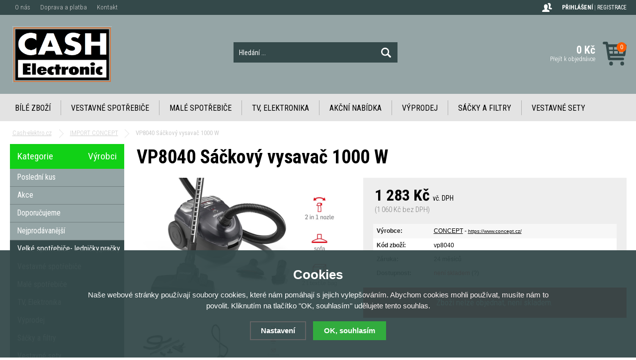

--- FILE ---
content_type: text/html; charset=utf-8
request_url: https://www.cash-elektro.cz/vp8040-sackovy-vysavac-1000-w/
body_size: 8482
content:
<!doctype html>
<html lang="cs" dir="ltr">
<head>
  <meta charset="utf-8">
<meta name="robots" content="index, follow" /><link rel="canonical" href="https://www.cash-elektro.cz/vp8040-sackovy-vysavac-1000-w/" />  <script type="text/javascript" src="/scripts/font.js"></script><link rel="stylesheet" type="text/css" href="/css/font.css" media="all" />  <meta name="author" content="Shopion.cz" lang="cs" />
  <link rel="stylesheet" type="text/css" href="/css/screen.css?v=1.1" media="all" />
  <script type="text/javascript" src="/scripts/jquery.js"></script>
  <script type="text/javascript" src="/scripts/search.js?v=1.13"></script>
  <script type="text/javascript" src="/scripts/funkce_init.js"></script>
  <script type="text/javascript" src="/scripts/jquery-ui.min.js"></script>
  <script type="text/javascript" src="/scripts/funkce.js"></script>
  <title>VP8040 Sáčkový vysavač 1000 W | CONCEPT - Cash-elektro.cz</title>
  <meta name="description" content='VP8040 Sáčkový vysavač 1000 W od CONCEPT z kategorie IMPORT CONCEPT koupíte v e-shopu Cash-elektro.cz' />
  <meta name="keywords" content='CONCEPT,IMPORT CONCEPT,Cash-elektro.cz' />
<script type="text/javascript" src="https://www.cash-elektro.cz/scripts/funkce_detail.js"></script>
  <meta property='og:image' content='https://www.cash-elektro.cz/gallery/products/middle/34165.jpg' />
  <meta property='og:title' content='VP8040 Sáčkový vysavač 1000 W' />
  <meta property='og:site_name' content='Cash-elektro.cz' />
<script type="text/javascript" src="/scripts/lazy/jquery.lazy.min.js"></script><script type='text/javascript' src='/scripts/ajax.js'></script>  <link rel='alternate' type='application/rss+xml' href='/rss' />
  <link rel='stylesheet' type='text/css' href='/css/print.css' media='print' />
  <link href='/css/dropdown2.css' media='screen' rel='stylesheet' type='text/css' />
  <script type='text/javascript' src='/scripts/ajax_validator/messages_front.js'></script>
  <!--[if !IE 8]><!--><!--[if !IE 7]><!--><link rel='stylesheet' href='/css/inputs/radio_checkbox.css' /><!--<![endif]--><!--<![endif]-->
<link rel="stylesheet" href="/scripts/fancybox/jquery.fancybox.min.css" />
    <script src="/scripts/fancybox/jquery.fancybox.min.js"></script>
    <link rel="stylesheet" href="/scripts/jqzoom-master/css/jquery.jqzoom.css" type="text/css">
    <script src="/scripts/jqzoom-master/js/jquery.jqzoom-core.pack.js" type="text/javascript"></script>  <meta name='viewport' content='width=device-width, initial-scale=1.0'>
    <link rel='stylesheet' type='text/css' href='/css/responsive.css' media='all' />
    <script type='text/javascript' src='/scripts/responsive.js'></script>
    </head>
<body>
<div id="wrap_body"><div id="wrap"><div id="naseptavacDiv"></div>
<header><div id="header">
<div id="over"><a title="Cash-elektro.cz" href="/"><img src="/images/logo.png" alt="Cash-elektro.cz" /></a></div>
<span id="r_search"></span><span id="r_login"></span><span id="r_menu"></span>
<div class="menu">
<div class='1 menuitem'>
<p class="amenu first"><a href="/bile-zbozi/" title="Bílé zboží">Bílé zboží</a></div><div class="separator"></div><div class='2 menuitem'>
<p class="amenu"><a href="/vestavne-spotrebice/" title="Vestavné spotřebiče">Vestavné spotřebiče</a></div><div class="separator"></div><div class='3 menuitem'>
<p class="amenu"><a href="/male-spotrebice/" title="Malé spotřebiče">Malé spotřebiče</a></div><div class="separator"></div><div class='4 menuitem'>
<p class="amenu"><a href="/tv-elektronika/" title="TV, Elektronika">TV, Elektronika</a></div><div class="separator"></div><div class='5 menuitem'>
<p class="amenu"><a href="/akcni-nabidka/" title="Akční nabídka">Akční nabídka</a></div><div class="separator"></div><div class='6 menuitem'>
<p class="amenu"><a href="/vyprodej/" title="Výprodej">Výprodej</a></div><div class="separator"></div><div class='7 menuitem'>
<p class="amenu"><a href="/vyhodne-sety/" title="Sáčky a filtry">Sáčky a filtry</a></div><div class="separator"></div><div id="lastmenu" class='8 menuitem last'>
<p class="amenu"><a href="/vestavne-sety/" title="Vestavné sety">Vestavné sety</a></div><div class='9 menuitem onlymobile'>
<p class="amenu"><a href="/import-elmax/" title="IMPORT ELMAX">IMPORT ELMAX</a></div></div>  
<div id="search"><div>
<form onsubmit="if ($('#phrase').val() == '') {inlineMsg2('phrase','Zadejte hledanou frázi.',2);return false;}" method="get" action="/vyhledavani/" id="searchform"><table><tr><td>
<input type="text" class="input_search" value="Hledání ..." name="phrase" id="phrase" onfocus="clearInputText('Hledání ...', 'phrase')" onblur="clearInputText('Hledání ...', 'phrase')" /> 
</td><td class="left"><input type="submit" class="submit_search" value="" name="searching" /></td>
</tr></table></form>
</div></div>
<div id="navigace">
<ul class="dropdown">
<li ><a href="/o-nas/" title="O nás">O nás</a></li><li ><a href="/platby/" title="Doprava a platba">Doprava a platba</a></li><li ><a href="/kontakt/" title="Kontakt">Kontakt</a></li></ul></div>
<div id="login"><div>
<p>
<a id="logbtn" href="javascript:;" onclick="$.fancybox.close();" data-fancybox data-type="ajax" data-src="/pages/login_quick.php" title="Přihlášení">Přihlášení</a> | 
<a id="regbtn" href="https://www.cash-elektro.cz/registrace/" title="Registrace">Registrace</a>   
</p>
</div></div>
<div id="basketbox">
<div id="basket">
<p><a href="/nakupni-kosik/" title="Přejít k objednávce">
  <span id="basket_cena">0 Kč</span>
  <span id="basket_pocet">0</span>
  <span id="basket_text">Přejít k objednávce</span>
  </a></p></div>
</div>
</div>
</header>
<div id="content_block">
<div id="main">
<nav><ol itemscope itemtype="http://schema.org/BreadcrumbList"><div class="nav"><li itemprop="itemListElement" itemscope itemtype="http://schema.org/ListItem">
      <a class="home" itemprop="item" href="/" title="Cash-elektro.cz"><span itemprop="name">Cash-elektro.cz</span></a>
      <meta itemprop="position" content="1" /></li><li itemprop="itemListElement" itemscope itemtype="http://schema.org/ListItem"><a itemprop="item" class="normal" title="IMPORT CONCEPT" href="/import-concept/"><span itemprop="name">IMPORT CONCEPT</span></a><meta itemprop="position" content="2" /></li>
          
          
          
          VP8040 Sáčkový vysavač 1000 W</div></ol></nav><div class="clear"></div><div class="content_right">
<section><div class="content">
<script type="text/javascript">
  jQuery(document).ready(function(){
    jQuery("#thephoto").fadeIn(500);
  }); 
  </script><div itemscope itemtype="http://schema.org/Product"><div class="navigace_back"><h1 class="d" itemprop="name">VP8040 Sáčkový vysavač 1000 W</h1>
    </div><div class="highslide-gallery"><form method="post" action="#"><div class="detail_inner"><div class="detail_shad"><div class="detail_padd"><div itemprop="offers" itemscope itemtype="http://schema.org/Offer"><div id="detail_price"><span class="extraprice"><span itemprop="price" content="1283">1 283</span> Kč</span> <span class="smaller">vč. DPH</span> <br /><span class="without_vat">(1 060 Kč bez DPH)</span><meta itemprop="priceCurrency" content="CZK" /></div><table class="detinn"><tr><td class="firstrow">Výrobce:</td><td><a href="/vyrobci/concept/">CONCEPT</a> - <span class="smaller"><a class="normal blank" href="https://www.concept.cz/">https://www.concept.cz/</a></span></td></tr>
    <tr><td class="firstrow">Kód zboží:</td><td id="detail_number">vp8040</td></tr><tr><td class="firstrow">Záruka:</td><td>24 měsíců</td></tr>
    <tr><td class="firstrow">Dostupnost:</td><td id="detail_store"><span  style="color:#f80000"><link itemprop="availability" href="http://schema.org/InStock" />není skladem</span> <span class="color"><a class="pointer nounderline" data-fancybox data-type="ajax" href="javascript:;" data-src="/dostupnost/2/"> (?)</a></span></td></tr></table></div></div></div><div class="clear"></div><table><span class="nostock">Zboží nelze objednat, není skladem.</span></table></div></form><div class="det_left"><div id="detail_photo"><a rel="gallery" class="jqzoom" data-fancybox="gallery" href="https://www.cash-elektro.cz/gallery/products/middle/34165.jpg" data-caption='VP8040 Sáčkový vysavač 1000 W'>
        <img itemprop="image" id="thephoto" class="image_border" src="https://www.cash-elektro.cz/gallery/products/middle/34165.jpg" alt='IMPORT CONCEPT - VP8040 Sáčkový vysavač 1000 W' /></a><div class="clear"></div></div><div class="clear"></div>    	<script type="text/javascript" src="/scripts/slide/jquery.scrollTo-min.js"></script>
	    <script type="text/javascript" src="/scripts/slide/jquery.scrollShow.js"></script>	
      <script type="text/javascript">
    	jQuery(function( $ ){
    		$.easing.backout = function(x, t, b, c, d){
    			var s=1.70158;
    			return c*((t=t/d-1)*t*((s+1)*t + s) + 1) + b;
    		};
    		$('#nextphotos').scrollShow({
    			view:'#view',
    			content:'.images',
    			easing:'backout',
    			navigators:'a[id]',
    			start:0
    		});
    	 });
    	</script>
    	<div class="clear"></div><ul id="nextphotos" class="screen thin expand"><li id="view" class="view"><ul class="images"><li class="img"><a rel="gallery" data-fancybox="gallery" href="https://www.cash-elektro.cz/gallery/products/middle/34166.jpg" data-caption='VP8040 Sáčkový vysavač 1000 W'>
            <img src="https://www.cash-elektro.cz/gallery/products/thumbs/34166.jpg" alt="Cash-elektro.cz" /></a></li><li class="img"><a rel="gallery" data-fancybox="gallery" href="https://www.cash-elektro.cz/gallery/products/middle/34167.jpg" data-caption='VP8040 Sáčkový vysavač 1000 W'>
            <img src="https://www.cash-elektro.cz/gallery/products/thumbs/34167.jpg" alt="Cash-elektro.cz" /></a></li><li class="img"><a rel="gallery" data-fancybox="gallery" href="https://www.cash-elektro.cz/gallery/products/middle/34168.jpg" data-caption='VP8040 Sáčkový vysavač 1000 W'>
            <img src="https://www.cash-elektro.cz/gallery/products/thumbs/34168.jpg" alt="Cash-elektro.cz" /></a></li></ul></li></ul><div class="clear"></div><script>$("a[rel=gallery]").fancybox();</script><div id="social-buttons">
		  <div id="social-buttons-in">
		  
		  <div class="social-button"><script src="//platform.twitter.com/widgets.js" type="text/javascript"></script><a href="http://twitter.com/share" class="twitter-share-button" data-count="none" data-lang="cs" data-url="https://www.cash-elektro.cz/vp8040-sackovy-vysavac-1000-w/">Tweet</a></div>
			
      <div class="social-button"><div id="google-button"></div>
    	<script type="text/javascript">
    		document.getElementById("google-button").innerHTML=unescape('%3Cg:plusone size="medium" count="false" href="https%3A%2F%2Fwww.cash-elektro.cz%2Fvp8040-sackovy-vysavac-1000-w%2F"%3E%3C/g:plusone%3E');
    	</script>
    	<script type="text/javascript" src="//apis.google.com/js/plusone.js"></script>
      </div>
			<div class="social-button"><div id="fb-button"></div>
      <script type="text/javascript">
      	document.getElementById("fb-button").innerHTML=unescape('%3Ciframe src="//www.facebook.com/plugins/like.php?locale=cs_CZ&amp;app_id=&amp;href=https%3A%2F%2Fwww.cash-elektro.cz%2Fvp8040-sackovy-vysavac-1000-w%2F&amp;send=false&amp;layout=button_count&amp;width=130&amp;show_faces=false&amp;action=like&amp;colorscheme=light&amp;font&amp;height=21" scrolling="no" frameborder="0" style="border:none; overflow:hidden; width:130px; height:20px;" allowTransparency="true"%3E%3C/iframe%3E');
      </script>
			</div>
      </div></div><div id="rating_of_products"><div class="ratingblock"><div id="unit_long6142">
    <ul class="unit-rating" style="width:105px;">
    <li class="current-rating" style="width:0px;">0/5</li><li><a onclick="getRating(1,6142,5);" title="1 z 5" class="r1-unit">1</a></li><li><a onclick="getRating(2,6142,5);" title="2 z 5" class="r2-unit">2</a></li><li><a onclick="getRating(3,6142,5);" title="3 z 5" class="r3-unit">3</a></li><li><a onclick="getRating(4,6142,5);" title="4 z 5" class="r4-unit">4</a></li><li><a onclick="getRating(5,6142,5);" title="5 z 5" class="r5-unit">5</a></li></ul><p class="smaller right">0/5 (0 hlasů)</p></div></div></div></div><div class="clear"></div></div><div> </div>
<div><span style="color: #e03e2d; font-size: 18px; background-color: #ced4d9;"><strong>MÁTE LEPŠÍ NABÍDKU ??? NEVÁHEJTE NÁS KONTAKTOVAT na tel. 777 667 479. Děkujeme</strong></span></div>
<div> </div><div class="clear"></div><p><br /></p>
		<div class="clear"></div><span><a name="location"></a></span><ul id="detailmenu">
			<li id="li_1" class="liactive"><a href="" onclick="setDetailBox(1,6142);return false;">Popis</a></li>
			<li id="li_3" class="lideactive"><a href="" onclick="setDetailBox(3,6142);return false;">Diskuze (0)</a></li>						<li id="li_4" class="lideactive"><a href="" onclick="setDetailBox(4,6142);return false;">Poslat dotaz</a></li>
			<li id="li_5" style="display:none !important;" class="lideactive"><a href="" onclick="setDetailBox(5,6142);return false;">Poslat odkaz</a></li>
          </ul>
	<div id="detailcontent" class="detailcontent">
	<div class="detail_description"><p><h2>Vysavač, ke kterému nemusíte dokupovat náhradní sáčky, to je sáčkový vysavač VP8040 od české značky Concept</h2>
<h3>Důvody, proč se rozhodnout právě pro podlahový sáčkový vysavač Concept  VP8040: </h3>

<p>Díky malým rozměrům a nízké hmotnosti, 3 kg bez příslušenství, je velmi skladný, přitom příkon 1000 W vám umožní bez velké námahy uklidit celý byt. </p>
<p>Je vhodný jak do bytu s tvrdými podlahami, tak s koberci. </p>
<p>Textilní sáček o objemu 2 l můžete opakovaně používat, ušetříte peníze za nákup nových sáčků. Součástí balení je i jeden jednorázový papírový sáček, pokud budete potřebovat další, můžete si je kdykoli dokoupit. </p>
<p>Hubice s kartáčkem je výborným pomocníkem při úklidu za radiátory, vysávání pavučin nebo okenních žaluzií. </p>
<p>Hubice na čalounění se hodí pro vysávání prachu ze sedacích souprav, čalouněných židlí, ale i povrchů, které nechcete poškrábat. </p>
<p>Pojistka proti zavření krytu bez sáčku uvnitř vysavače prodlouží životnost vašeho vysavače. Pokud kryt nejde zavřít, poznáte, že uvnitř chybí sáček a nezačnete vysávat bez něho. Chráníte tak motor vysavače před poškozením. </p>

<h3>Technické parametry:</h3>
<ul>
  <li> Příkon: 1000 W </li>
  <li> Sací výkon: 20 kPa </li>
  <li> 5 stupňů filtrace </li>
  <li> Kapacita sáčku: 2 l </li>
  <li> Součástí balení je 1x textilní sáček a 1 x papírový sáček</li>
  <li> Kovové teleskopické trubice </li>
  <li> Akční rádius: 8 m </li>
  <li> Délka přívodního kabelu: 5 m </li>
  <li> Parkování ve vertikální a horizontální poloze </li>
  <li> Pojistka proti zavření bez sáčku </li>
  <li> Automatický naviják kabelu </li>
  <li> Hmotnost: 3 kg (bez příslušenství) </li>
  <li> Hlučnost: < 76 dB(A) </li>
<li> Barva: šedá</li></ul>



<h3>Příslušenství:</h3>
<ul>
<li> <strong>Podlahová hubice </strong>  je určená k vysávání koberců, předložek a běhounů. </li>
<li> <strong>Hubice na čalounění </strong> Vám pomůže setřít prach na nábytku, aniž by ho poškrábal nebo třeba okenní parapety. </li>
<li><strong>Štěrbinová hubice  </strong> s prachovým kartáčkem Vám pomůže uklidit za nábytkem, za radiátory i za kuchyňskou linkou.</li>
<li><strong>Náhradní sáčky</strong>: NS8040</li>
</ul>
</p></div>	</div><div class="clear"><p><br /></p></div>
</div></div></section></div>
<div id="left">
<div class="box">
<div class='title sec nohome'><span id='typeOfNavigation0' class='activetitem' onclick='typeOfNavigation(0)'>Kategorie</span>
  <span id='typeOfNavigation1' class='pointer right' onclick='typeOfNavigation(1)'>Výrobci</span></div><div class="main">
<ul id="navigation">
<li class="noselected top"><a href="/katalog/posledni-kus/" title='Poslední kus'><span>Poslední kus</span></a></li><li class="noselected top"><a href="/katalog/akce/" title='Akce'><span>Akce</span></a></li><li class="noselected top"><a href="/katalog/doporucujeme/" title='Doporučujeme'><span>Doporučujeme</span></a></li><li class="noselected top"><a href="/katalog/nejprodavanejsi/" title='Nejprodávanější'><span>Nejprodávanější</span></a></li><li class="noselected"><a href="/bile-zbozi/" title='Velké spotřebiče- ledničky,pračky...'><span>Velké spotřebiče- ledničky,pračky...</span></a></li><li class="noselected"><a href="/vestavne-spotrebice/" title='Vestavné spotřebiče'><span>Vestavné spotřebiče</span></a></li><li class="noselected"><a href="/male-spotrebice/" title='Malé spotřebiče'><span>Malé spotřebiče</span></a></li><li class="noselected"><a href="/tv-elektronika/" title='TV, Elektronika'><span>TV, Elektronika</span></a></li><li class="noselected"><a href="/vyprodej/" title='Výprodej'><span>Výprodej</span></a></li><li class="noselected"><a href="/vyhodne-sety/" title='Sáčky a filtry'><span>Sáčky a filtry</span></a></li><li class="noselected"><a href="/vestavne-sety/" title='Vestavné sety'><span>Vestavné sety</span></a></li><li class="noselected"><a href="/set-pracky-susicky/" title='Set Pračky + Sušičky'><span>Set Pračky + Sušičky</span></a></li><li class="noselected"><a href="/prodlouzene-zaruky/" title='Prodloužené záruky'><span>Prodloužené záruky</span></a></li></ul>
<div class="clear"></div>
</div>
</div>
<p class="title">Navštívené produkty</p><div class="inner white"></div><div class="clear"></div><div class="banners first"><a href="https://www.zbozi.cz/obchod/33910/" title="Hodnocení obchodu na Zboží.cz"><img src="https://www.zbozi.cz/web-icons/148x40_zbozi2.svg" alt="Hodnocení obchodu na Zboží.cz" width="148" height="40" /></a></div><div class="clear"></div></div>
<div class="clear"></div><div class="clear"></div></div></div><div class="clear"></div></div><div class="clear"></div></div><footer><div id="footerbody"><div id="fbody"><div id="footer"><div id="f"><p class="tel">777 667 479</p><p class="mail">info&#64;cash-elektro&#46;cz</p><div class="f_box1"><p class="perex">Newsletter</p>
<div class="nwsl_div"><form action="https://www.cash-elektro.cz/pages/exec.php" onsubmit="return validate_email(this)" id="newsletter_form" method="post">
<table><tr><td class="left"><input name="CSRFtoken" type="hidden" value="b41e2a78be8df05000a2d7d272dc72b5497711e3ef556ca1fd91d936445d8e25" /><input class="input_newsletter" type="email" value="" name="email_news" id="email_news" /><input type="text" name="noval" class="displaynone" value="" /> 
</td><td class="left"><input type="submit" class="submit_newsletter" value="" name="zasilat_novinky_emailem" /></td>
</tr></table></form></div><div class="clear"></div></div>
<div class="f_box2"><p class="perex">Informace</p><p><a href="/obchodni-podminky/" title='Obchodní podmínky'>Obchodní podmínky</a><a href="/gdpr/" title='Ochrana osobních údajů'>Ochrana osobních údajů</a><a href="/cookies/" title='Zásady souborů Cookies'>Zásady souborů Cookies</a><a href="/reklamace/" title='Reklamace'>Reklamace</a><a href="/doruceni/" title='EET'>EET</a><a href="/gpsr/" title='GPSR'>GPSR</a></p></div>
<div class="f_box3"><p class="perex">Kontakt na nás</p><p><strong>CASH ELECTRONIC</strong></p>
<p>Roman Šenkyřík</p>
<p>Na Rusavě 181, Zlín-Kostelec, 763 14</p>
<p> </p></div><div class="clear"></div><div class="f2"><p>
<span class="left"><a href="/mapa-stranek/" title="Mapa stránek">Mapa stránek</a> | &copy; 2018 - 2026 <a href="/" title="Cash-elektro.cz">Cash-elektro.cz</a> | <a title="Tvorba moderních e-shopů na míru" href="http://www.shopion.cz">Shopion.cz - e-shopy na míru</a></span>
</p><p class="clear links"></p></div></div></div></div></div></footer><link rel="stylesheet" href="/js/cookies-plugin/cookies-plugin.min.css" />
  <script src="/js/cookies-plugin/cookies-plugin.min.js"></script><div id="xx-cookies-plugin">
                <div style="display:none" id="cookies_config"></div>
        <span id="cp-show-button"><img src="/js/cookies-plugin/cookies.svg" alt="" /><span>Nastavení Cookies</span></span>
        <div class="cp-cover"></div>
        <div class="cp-content-wrap">
            <div class="cp-content">
                <div class="cp-title">Cookies</div>
                <p>Naše webové stránky používají soubory cookies, které nám pomáhají s jejich vylepšováním. Abychom cookies mohli používat, musíte nám to povolit. Kliknutím na tlačítko "OK, souhlasím" udělujete tento souhlas.</p>                <a href="#" class="cp-button" id="cp-show-settings">Nastavení</a>
                <a href="#" class="cp-button cp-button-ok cp-allow-all">OK, souhlasím</a>
                            </div>
        </div>
        <div id="cp-settings">
            <div class="cp-settings-container">
                <div>
                    <div class="cp-wrap-side">
                        <span class="cp-close">×</span>
                        <div class="cp-wrap">
                            <div class="cp-box">
                                <div class="cp-title-h2">Nastavení souborů cookies</div><div class="cp-p">
                                <p>Cookies jsou malé soubory, které webové stránky (i ty naše) ukládají ve Vašem webovém prohlížeči. Obsahy těchto souborů jsou vyměňovány mezi Vaším prohlížečem a našimi servery, případně se servery našich partnerů. Některé cookies potřebujeme, abychom webová stránka mohla správně fungovat, některé potřebujeme k marketingové a statistické analytice. Zde si můžete nastavit, které cookies budeme moci používat.</p>                                </div>
                            </div>
                          
                            <div class="cp-toggle-wrap">
                                  <div class="cp-toggle-title cp-ok">
                                      <div>Nezbytné cookies</div>
                                  </div>
                                  <div class="cp-box">
                                  
                                  
                                  
                                  <div class="cp-title-h3">Nezbytné cookies</div><div class="cp-p">Jedná se o technické soubory, které jsou nezbytné ke správnému chování našich webových stránek a všech jejich funkcí. Používají se mimo jiné k ukládání produktů v nákupním košíku, zobrazování produktů na přání, ovládání filtrů, osobního nastavení a také nastavení souhlasu s uživáním cookies. Pro tyto cookies není zapotřebí Váš souhlas a není možné jej ani odebrat.</div>
<div class="cp-title-h4">Ovlivňuje funkce:</div>
<ul>
<li>Konfigurační cookies</li>
</ul></div></div><div class="cp-toggle-wrap">
                                  <div class="cp-toggle-title">
                                      <div>Analytické cookies</div>
                                  </div>
                                  <div class="cp-box">
                                  
                                  <div class="cp-checkbox-wrap">Vypnuto
                                  <input type="checkbox" class="cp-cookie-data" id="cpAnalytics" />
                                  <label for="cpAnalytics">Toggle</label>Zapnuto</div>
                                  
                                  <div class="cp-title-h3">Analytické cookies</div><div class="cp-p">Analytické cookies nám umožňují měření výkonu našeho webu a našich reklamních kampaní. Jejich pomocí určujeme počet návštěv a zdroje návštěv našich internetových stránek. Data získaná pomocí těchto cookies zpracováváme souhrnně, bez použití identifikátorů, které ukazují na konkrétní uživatelé našeho webu. Pokud vypnete používání analytických cookies ve vztahu k Vaší návštěvě, ztrácíme možnost analýzy výkonu a optimalizace našich opatření.</div>
<div class="cp-title-h4">Ovlivňuje funkce:</div>
<ul>
<li>Google Analytics - analytická návštěvnost</li>
</ul></div></div><div class="cp-toggle-wrap">
                                  <div class="cp-toggle-title">
                                      <div>Personalizované cookies</div>
                                  </div>
                                  <div class="cp-box">
                                  
                                  <div class="cp-checkbox-wrap">Vypnuto
                                  <input type="checkbox" class="cp-cookie-data" id="cpPersonal" />
                                  <label for="cpPersonal">Toggle</label>Zapnuto</div>
                                  
                                  <div class="cp-title-h3">Personalizované cookies</div><div class="cp-p">Používáme rovněž soubory cookie a další technologie, abychom přizpůsobili náš obchod potřebám a zájmům našich zákazníků a připravili tak pro Vás výjimečné nákupní zkušenosti. Díky použití personalizovaných souborů cookie se můžeme vyvarovat vysvětlování nežádoucích informací, jako jsou neodpovídající doporučení výrobků nebo neužitečné mimořádné nabídky. Navíc nám používání personalizovaných souborů cookie umožňuje nabízet Vám dodatečné funkce, jako například doporučení výrobků přizpůsobených Vašim potřebám. </div></div></div><div class="cp-toggle-wrap">
                                  <div class="cp-toggle-title">
                                      <div>Marketingové cookies</div>
                                  </div>
                                  <div class="cp-box">
                                  
                                  <div class="cp-checkbox-wrap">Vypnuto
                                  <input type="checkbox" class="cp-cookie-data" id="cpMarketing" />
                                  <label for="cpMarketing">Toggle</label>Zapnuto</div>
                                  
                                  <div class="cp-title-h3">Marketingové cookies</div><div class="cp-p">Marketingové (reklamní) cookies používáme my nebo naši partneři, abychom Vám mohli zobrazit vhodné obsahy nebo reklamy jak na našich stránkách, tak na stránkách třetích subjektů. Díky tomu můžeme vytvářet profily založené na Vašich zájmech, tak zvané pseudonymizované profily. Na základě těchto informací není zpravidla možná bezprostřední identifikace Vaší osoby, protože jsou používány pouze pseudonymizované údaje. Pokud nevyjádříte souhlas, nebudete příjemcem obsahů a reklam přizpůsobených Vašim zájmům.</div>
<div class="cp-title-h4">Ovlivňuje funkce:</div>
<ul>
<li>Google Ads</li>
</ul></div></div>
                            <div class="cp-box">
                                <div class="cp-buttons">
                                    <a href="#" class="cp-button cp-button-ok cp-save">Uložit nastavení</a>
                                    <a href="#" class="cp-button cp-button-ok cp-allow-all">Souhlasím s použitím všech cookies</a>
                                </div>
                                <p class="center" style="margin-top:20px">Souhlas můžete odmítnout <a href="#" class="cp-deny-all">zde</a>.</p>                            </div>
                        </div>
                    </div>
                </div>
            </div>
        </div>
    </div><div class="eet"><p>Podle zákona o evidenci tržeb je prodávající povinen vystavit kupujícímu účtenku. Zároveň je povinen zaevidovat přijatou tržbu u správce daně online; v případě technického výpadku pak nejpozději do 48 hodin.</p></div><script src="/scripts/neat-tooltip.js"></script>
</body>
</html>

--- FILE ---
content_type: text/html; charset=utf-8
request_url: https://accounts.google.com/o/oauth2/postmessageRelay?parent=https%3A%2F%2Fwww.cash-elektro.cz&jsh=m%3B%2F_%2Fscs%2Fabc-static%2F_%2Fjs%2Fk%3Dgapi.lb.en.2kN9-TZiXrM.O%2Fd%3D1%2Frs%3DAHpOoo_B4hu0FeWRuWHfxnZ3V0WubwN7Qw%2Fm%3D__features__
body_size: 162
content:
<!DOCTYPE html><html><head><title></title><meta http-equiv="content-type" content="text/html; charset=utf-8"><meta http-equiv="X-UA-Compatible" content="IE=edge"><meta name="viewport" content="width=device-width, initial-scale=1, minimum-scale=1, maximum-scale=1, user-scalable=0"><script src='https://ssl.gstatic.com/accounts/o/2580342461-postmessagerelay.js' nonce="YemFPQYeqQAMyGvIJdozlQ"></script></head><body><script type="text/javascript" src="https://apis.google.com/js/rpc:shindig_random.js?onload=init" nonce="YemFPQYeqQAMyGvIJdozlQ"></script></body></html>